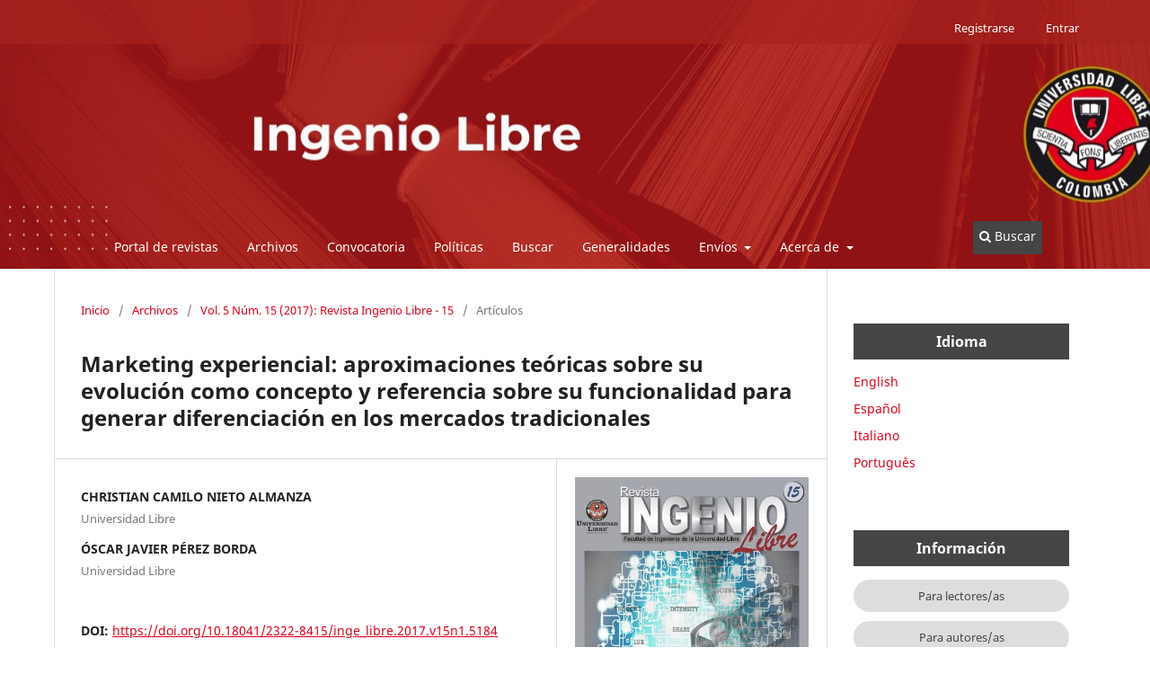

--- FILE ---
content_type: text/html; charset=utf-8
request_url: https://revistas.unilibre.edu.co/index.php/inge_libre/article/view/5289
body_size: 5934
content:
<!DOCTYPE html>
<html lang="es" xml:lang="es">
<head>
	<meta charset="utf-8">
	<meta name="viewport" content="width=device-width, initial-scale=1.0">
	<title>
		Marketing experiencial: aproximaciones teóricas sobre su evolución como concepto y referencia sobre su funcionalidad para generar diferenciación en los mercados tradicionales
							| Ingenio Libre
			</title>

	
<meta name="generator" content="Open Journal Systems 3.4.0.8">
<meta name="google-site-verification" content="odCqstPnrb9F5AZlfj1g5IVrsN8ffvcycqVW2JRaldc" />
<link rel="schema.DC" href="http://purl.org/dc/elements/1.1/" />
<meta name="DC.Creator.PersonalName" content="CHRISTIAN CAMILO NIETO ALMANZA"/>
<meta name="DC.Creator.PersonalName" content="ÓSCAR JAVIER PÉREZ BORDA"/>
<meta name="DC.Date.created" scheme="ISO8601" content="2019-05-09"/>
<meta name="DC.Date.dateSubmitted" scheme="ISO8601" content="2019-05-09"/>
<meta name="DC.Date.issued" scheme="ISO8601" content="2017-12-15"/>
<meta name="DC.Date.modified" scheme="ISO8601" content="2020-12-19"/>
<meta name="DC.Description" xml:lang="en" content="The discipline of marketing has evolved in such a way that the classic conception of transactionality quickly became an obsolete foundation in terms of competitiveness. Nourished by generational changes, new trends and awareness of consumerism, this discipline has originated new types and forms of it, to consolidate what is now presented as the future of brands called Experiential Marketing. Due to its transcendentality and impact on the competitiveness and brand positioning, an exhaustive bibliographic review was carried out that sequentially involves the different conceptual and theoretical components that gave rise to Experiential Marketing in 1999 thanks to Bernd Schmitt who presents it as a fundamental tool to achieve brand differentiation in the highly competitive markets."/>
<meta name="DC.Description" xml:lang="es" content="La disciplina del marketing ha evolucionado de tal manera que la concepción clásica de transaccionalidad rápidamente se convirtió en un fundamento obsoleto en términos de competitividad. Nutrida por medio de los cambios generacionales, nuevas tendencias y la concienciación respecto al consumismo, esta disciplina ha originado nuevos tipos y formas de la misma, hasta consolidar lo que hoy por hoy, se presenta como el futuro de las marcas denominado Marketing Experiencial. Dada su trascendentalidad e impacto sobre la competitividad y posicionamiento de marca se realizó una exhaustiva revisión bibliográfica que entraña de manera secuencial los diferentes componentes conceptuales y teóricos que dieron lugar al Marketing Experiencial en 1999 gracias a Bernd Schmitt quien lo presenta como una herramienta fundamental para alcanzar la diferenciación de marca en los mercados altamente competitivos en el contexto internacional. "/>
<meta name="DC.Format" scheme="IMT" content="application/pdf"/>
<meta name="DC.Identifier" content="5289"/>
<meta name="DC.Identifier.pageNumber" content="29-41"/>
<meta name="DC.Identifier.DOI" content="10.18041/2322-8415/inge_libre.2017.v15n1.5184"/>
<meta name="DC.Identifier.URI" content="https://revistas.unilibre.edu.co/index.php/inge_libre/article/view/5289"/>
<meta name="DC.Language" scheme="ISO639-1" content="es"/>
<meta name="DC.Source" content="Ingenio Libre"/>
<meta name="DC.Source.ISSN" content="2322-8415"/>
<meta name="DC.Source.Issue" content="15"/>
<meta name="DC.Source.Volume" content="5"/>
<meta name="DC.Source.URI" content="https://revistas.unilibre.edu.co/index.php/inge_libre"/>
<meta name="DC.Subject" xml:lang="es" content="Experiencial"/>
<meta name="DC.Subject" xml:lang="es" content="Marketing Relacional"/>
<meta name="DC.Subject" xml:lang="es" content="Marketing Transaccional"/>
<meta name="DC.Subject" xml:lang="es" content="Diferenciación"/>
<meta name="DC.Subject" xml:lang="en" content="Experiential"/>
<meta name="DC.Subject" xml:lang="en" content="Relationship Marketing"/>
<meta name="DC.Subject" xml:lang="en" content="Transactional Marketing"/>
<meta name="DC.Subject" xml:lang="en" content="Differentiation"/>
<meta name="DC.Title" content="Marketing experiencial: aproximaciones teóricas sobre su evolución como concepto y referencia sobre su funcionalidad para generar diferenciación en los mercados tradicionales"/>
<meta name="DC.Title.Alternative" xml:lang="en" content="Experiential marketing: theoretical approaches on its evolution as a concept and reference on its functionality to generate differentiation in traditional markets"/>
<meta name="DC.Type" content="Text.Serial.Journal"/>
<meta name="DC.Type.articleType" content="Artículos"/>
<meta name="gs_meta_revision" content="1.1"/>
<meta name="citation_journal_title" content="Ingenio Libre"/>
<meta name="citation_journal_abbrev" content="inge_libre"/>
<meta name="citation_issn" content="2322-8415"/> 
<meta name="citation_author" content="CHRISTIAN CAMILO NIETO ALMANZA"/>
<meta name="citation_author_institution" content="Universidad Libre"/>
<meta name="citation_author" content="ÓSCAR JAVIER PÉREZ BORDA"/>
<meta name="citation_author_institution" content="Universidad Libre"/>
<meta name="citation_title" content="Marketing experiencial: aproximaciones teóricas sobre su evolución como concepto y referencia sobre su funcionalidad para generar diferenciación en los mercados tradicionales"/>
<meta name="citation_language" content="es"/>
<meta name="citation_date" content="2017"/>
<meta name="citation_volume" content="5"/>
<meta name="citation_issue" content="15"/>
<meta name="citation_firstpage" content="29"/>
<meta name="citation_lastpage" content="41"/>
<meta name="citation_doi" content="10.18041/2322-8415/inge_libre.2017.v15n1.5184"/>
<meta name="citation_abstract_html_url" content="https://revistas.unilibre.edu.co/index.php/inge_libre/article/view/5289"/>
<meta name="citation_abstract" xml:lang="es" content="La disciplina del marketing ha evolucionado de tal manera que la concepción clásica de transaccionalidad rápidamente se convirtió en un fundamento obsoleto en términos de competitividad. Nutrida por medio de los cambios generacionales, nuevas tendencias y la concienciación respecto al consumismo, esta disciplina ha originado nuevos tipos y formas de la misma, hasta consolidar lo que hoy por hoy, se presenta como el futuro de las marcas denominado Marketing Experiencial. Dada su trascendentalidad e impacto sobre la competitividad y posicionamiento de marca se realizó una exhaustiva revisión bibliográfica que entraña de manera secuencial los diferentes componentes conceptuales y teóricos que dieron lugar al Marketing Experiencial en 1999 gracias a Bernd Schmitt quien lo presenta como una herramienta fundamental para alcanzar la diferenciación de marca en los mercados altamente competitivos en el contexto internacional. "/>
<meta name="citation_keywords" xml:lang="en" content="Experiential"/>
<meta name="citation_keywords" xml:lang="en" content="Relationship Marketing"/>
<meta name="citation_keywords" xml:lang="en" content="Transactional Marketing"/>
<meta name="citation_keywords" xml:lang="en" content="Differentiation"/>
<meta name="citation_pdf_url" content="https://revistas.unilibre.edu.co/index.php/inge_libre/article/download/5289/4506"/>
	<link rel="stylesheet" href="https://revistas.unilibre.edu.co/index.php/inge_libre/$$$call$$$/page/page/css?name=stylesheet" type="text/css" /><link rel="stylesheet" href="https://revistas.unilibre.edu.co/index.php/inge_libre/$$$call$$$/page/page/css?name=font" type="text/css" /><link rel="stylesheet" href="https://revistas.unilibre.edu.co/lib/pkp/styles/fontawesome/fontawesome.css?v=3.4.0.8" type="text/css" /><link rel="stylesheet" href="https://revistas.unilibre.edu.co/public/journals/42/styleSheet.css?d=2025-02-26+18%3A20%3A34" type="text/css" /><link rel="stylesheet" href="https://revistas.unilibre.edu.co/public/site/styleSheet.css?v=3.4.0.8" type="text/css" /><link rel="stylesheet" href="https://revistas.unilibre.edu.co/plugins/generic/citationStyleLanguage/css/citationStyleLanguagePlugin.css?v=3.4.0.8" type="text/css" />
	<link rel="canonical" href="https://revistas.unilibre.edu.co/" />
</head>
<body class="pkp_page_article pkp_op_view has_site_logo" dir="ltr">

	<div class="pkp_structure_page">

				<header class="pkp_structure_head" id="headerNavigationContainer" role="banner">
						
 <nav class="cmp_skip_to_content" aria-label="Salta a los enlaces de contenido">
	<a href="#pkp_content_main">Ir al contenido principal</a>
	<a href="#siteNav">Ir al menú de navegación principal</a>
		<a href="#pkp_content_footer">Ir al pie de página del sitio</a>
</nav>

			<div class="pkp_head_wrapper">

				<div class="pkp_site_name_wrapper">
					<button class="pkp_site_nav_toggle">
						<span>Open Menu</span>
					</button>
										<div class="pkp_site_name">
																<a href="						https://revistas.unilibre.edu.co/index.php/inge_libre/index
					" class="is_img">
							<img src="https://revistas.unilibre.edu.co/public/journals/42/pageHeaderLogoImage_es.jpg" width="1280" height="200" alt="ingeniolibre" />
						</a>
										</div>
				</div>

				
				<nav class="pkp_site_nav_menu" aria-label="Navegación del sitio">
					<a id="siteNav"></a>
					<div class="pkp_navigation_primary_row">
						<div class="pkp_navigation_primary_wrapper">
																				<ul id="navigationPrimary" class="pkp_navigation_primary pkp_nav_list">
								<li class="">
				<a href="https://revistas.unilibre.edu.co">
					Portal de revistas
				</a>
							</li>
								<li class="">
				<a href="https://revistas.unilibre.edu.co/index.php/inge_libre/issue/archive">
					Archivos
				</a>
							</li>
								<li class="">
				<a href="https://revistas.unilibre.edu.co/index.php/inge_libre/convocatoria">
					Convocatoria
				</a>
							</li>
								<li class="">
				<a href="https://revistas.unilibre.edu.co/index.php/inge_libre/politicas">
					Políticas
				</a>
							</li>
								<li class="">
				<a href="https://revistas.unilibre.edu.co/index.php/inge_libre/search">
					Buscar
				</a>
							</li>
								<li class="">
				<a href="https://revistas.unilibre.edu.co/index.php/inge_libre/general">
					Generalidades
				</a>
							</li>
								<li class="">
				<a href="https://revistas.unilibre.edu.co">
					Envíos
				</a>
									<ul>
																					<li class="">
									<a href="https://revistas.unilibre.edu.co/index.php/inge_libre/about/submissions">
										Envíos
									</a>
								</li>
																												<li class="">
									<a href="https://revistas.unilibre.edu.co/index.php/inge_libre/direcAutor">
										DIRECTRICES PARA LOS AUTORES
									</a>
								</li>
																												<li class="">
									<a href="https://revistas.unilibre.edu.co/index.php/inge_libre/direcEval">
										DIRECTRICES PARA LOS EVALUADORES
									</a>
								</li>
																												<li class="">
									<a href="https://revistas.unilibre.edu.co/index.php/inge_libre/resena">
										Reseña
									</a>
								</li>
																		</ul>
							</li>
								<li class="">
				<a href="https://revistas.unilibre.edu.co/index.php/inge_libre/about">
					Acerca de
				</a>
									<ul>
																					<li class="">
									<a href="https://revistas.unilibre.edu.co/index.php/inge_libre/about/contact">
										Contacto
									</a>
								</li>
																												<li class="">
									<a href="https://revistas.unilibre.edu.co/index.php/inge_libre/propo">
										Proposito
									</a>
								</li>
																												<li class="">
									<a href="https://revistas.unilibre.edu.co/index.php/inge_libre/objetivo">
										Objetivos
									</a>
								</li>
																												<li class="">
									<a href="https://revistas.unilibre.edu.co/index.php/inge_libre/objeto">
										Objeto de la Revista
									</a>
								</li>
																												<li class="">
									<a href="https://revistas.unilibre.edu.co/index.php/inge_libre/about/privacy">
										Declaración de privacidad
									</a>
								</li>
																		</ul>
							</li>
			</ul>

				

																						<div class="pkp_navigation_search_wrapper">
									<a href="https://revistas.unilibre.edu.co/index.php/inge_libre/search" class="pkp_search pkp_search_desktop">
										<span class="fa fa-search" aria-hidden="true"></span>
										Buscar
									</a>
								</div>
													</div>
					</div>
					<div class="pkp_navigation_user_wrapper" id="navigationUserWrapper">
							<ul id="navigationUser" class="pkp_navigation_user pkp_nav_list">
								<li class="profile">
				<a href="https://revistas.unilibre.edu.co/index.php/inge_libre/user/register">
					Registrarse
				</a>
							</li>
								<li class="profile">
				<a href="https://revistas.unilibre.edu.co/index.php/inge_libre/login">
					Entrar
				</a>
							</li>
										</ul>

					</div>
				</nav>
			</div><!-- .pkp_head_wrapper -->
		</header><!-- .pkp_structure_head -->

						<div class="pkp_structure_content has_sidebar">
			<div class="pkp_structure_main" role="main">
				<a id="pkp_content_main"></a>

<div class="page page_article">
			<nav class="cmp_breadcrumbs" role="navigation" aria-label="Usted está aquí:">
	<ol>
		<li>
			<a href="https://revistas.unilibre.edu.co/index.php/inge_libre/index">
				Inicio
			</a>
			<span class="separator">/</span>
		</li>
		<li>
			<a href="https://revistas.unilibre.edu.co/index.php/inge_libre/issue/archive">
				Archivos
			</a>
			<span class="separator">/</span>
		</li>
					<li>
				<a href="https://revistas.unilibre.edu.co/index.php/inge_libre/issue/view/436">
					Vol. 5 Núm. 15 (2017): Revista Ingenio Libre - 15
				</a>
				<span class="separator">/</span>
			</li>
				<li class="current" aria-current="page">
			<span aria-current="page">
									Artículos
							</span>
		</li>
	</ol>
</nav>
	
		  	 <article class="obj_article_details">

		
	<h1 class="page_title">
		Marketing experiencial: aproximaciones teóricas sobre su evolución como concepto y referencia sobre su funcionalidad para generar diferenciación en los mercados tradicionales
	</h1>

	
	<div class="row">
		<div class="main_entry">

							<section class="item authors">
					<h2 class="pkp_screen_reader">Autores/as</h2>
					<ul class="authors">
											<li>
							<span class="name">
								CHRISTIAN CAMILO NIETO ALMANZA
							</span>
															<span class="affiliation">
									Universidad Libre
																	</span>
																																		</li>
											<li>
							<span class="name">
								ÓSCAR JAVIER PÉREZ BORDA
							</span>
															<span class="affiliation">
									Universidad Libre
																	</span>
																																		</li>
										</ul>
				</section>
			
																	<section class="item doi">
					<h2 class="label">
												DOI:
					</h2>
					<span class="value">
						<a href="https://doi.org/10.18041/2322-8415/inge_libre.2017.v15n1.5184">
							https://doi.org/10.18041/2322-8415/inge_libre.2017.v15n1.5184
						</a>
					</span>
				</section>
			

									<section class="item keywords">
				<h2 class="label">
										Palabras clave:
				</h2>
				<span class="value">
											Experiencial, 											Marketing Relacional, 											Marketing Transaccional, 											Diferenciación									</span>
			</section>
			
										<section class="item abstract">
					<h2 class="label">Resumen</h2>
					<p>La disciplina del marketing ha evolucionado de tal manera que la concepción clásica de transaccionalidad rápidamente se convirtió en un fundamento obsoleto en términos de competitividad. Nutrida por medio de los cambios generacionales, nuevas tendencias y la concienciación respecto al consumismo, esta disciplina ha originado nuevos tipos y formas de la misma, hasta consolidar lo que hoy por hoy, se presenta como el futuro de las marcas denominado Marketing Experiencial. Dada su trascendentalidad e impacto sobre la competitividad y posicionamiento de marca se realizó una exhaustiva revisión bibliográfica que entraña de manera secuencial los diferentes componentes conceptuales y teóricos que dieron lugar al Marketing Experiencial en 1999 gracias a Bernd Schmitt quien lo presenta como una herramienta fundamental para alcanzar la diferenciación de marca en los mercados altamente competitivos en el contexto internacional. </p>
				</section>
			
			

										
				<section class="item downloads_chart">
					<h2 class="label">
						Descargas
					</h2>
					<div class="value">
						<canvas class="usageStatsGraph" data-object-type="Submission" data-object-id="5289"></canvas>
						<div class="usageStatsUnavailable" data-object-type="Submission" data-object-id="5289">
							Los datos de descarga aún no están disponibles.
						</div>
					</div>
				</section>
			
																										
						
		</div><!-- .main_entry -->

		<div class="entry_details">

										<div class="item cover_image">
					<div class="sub_item">
													<a href="https://revistas.unilibre.edu.co/index.php/inge_libre/issue/view/436">
								<img src="https://revistas.unilibre.edu.co/public/journals/42/cover_issue_436_es_ES.jpg" alt="">
							</a>
											</div>
				</div>
			
										<div class="item galleys">
					<h2 class="pkp_screen_reader">
						Descargas
					</h2>
					<ul class="value galleys_links">
													<li>
								
	
													

<a class="obj_galley_link pdf" href="https://revistas.unilibre.edu.co/index.php/inge_libre/article/view/5289/4506">
		
	PDF

	</a>
							</li>
											</ul>
				</div>
						
						<div class="item published">
				<section class="sub_item">
					<h2 class="label">
						Publicado
					</h2>
					<div class="value">
																			<span>2019-05-09</span>
																	</div>
				</section>
							</div>
			
						
										<div class="item issue">

											<section class="sub_item">
							<h2 class="label">
								Número
							</h2>
							<div class="value">
								<a class="title" href="https://revistas.unilibre.edu.co/index.php/inge_libre/issue/view/436">
									Vol. 5 Núm. 15 (2017): Revista Ingenio Libre - 15
								</a>
							</div>
						</section>
					
											<section class="sub_item">
							<h2 class="label">
								Sección
							</h2>
							<div class="value">
								Artículos
							</div>
						</section>
					
									</div>
			
						
						
				<div class="item citation">
		<section class="sub_item citation_display">
			<h2 class="label">
				Cómo citar
			</h2>
			<div class="value">
				<div id="citationOutput" role="region" aria-live="polite">
					<div class="csl-bib-body">
  <div class="csl-entry">NIETO ALMANZA, C. C., &#38; PÉREZ BORDA, ÓSCAR J. (2019). Marketing experiencial: aproximaciones teóricas sobre su evolución como concepto y referencia sobre su funcionalidad para generar diferenciación en los mercados tradicionales. <i>Ingenio Libre</i>, <i>5</i>(15), 29-41. <a href="https://doi.org/10.18041/2322-8415/inge_libre.2017.v15n1.5184">https://doi.org/10.18041/2322-8415/inge_libre.2017.v15n1.5184</a></div>
</div>
				</div>
				<div class="citation_formats">
					<button class="citation_formats_button label" aria-controls="cslCitationFormats" aria-expanded="false" data-csl-dropdown="true">
						Más formatos de cita
					</button>
					<div id="cslCitationFormats" class="citation_formats_list" aria-hidden="true">
						<ul class="citation_formats_styles">
															<li>
									<a
											rel="nofollow"
											aria-controls="citationOutput"
											href="https://revistas.unilibre.edu.co/index.php/inge_libre/citationstylelanguage/get/acm-sig-proceedings?submissionId=5289&amp;publicationId=4669&amp;issueId=436"
											data-load-citation
											data-json-href="https://revistas.unilibre.edu.co/index.php/inge_libre/citationstylelanguage/get/acm-sig-proceedings?submissionId=5289&amp;publicationId=4669&amp;issueId=436&amp;return=json"
									>
										ACM
									</a>
								</li>
															<li>
									<a
											rel="nofollow"
											aria-controls="citationOutput"
											href="https://revistas.unilibre.edu.co/index.php/inge_libre/citationstylelanguage/get/acs-nano?submissionId=5289&amp;publicationId=4669&amp;issueId=436"
											data-load-citation
											data-json-href="https://revistas.unilibre.edu.co/index.php/inge_libre/citationstylelanguage/get/acs-nano?submissionId=5289&amp;publicationId=4669&amp;issueId=436&amp;return=json"
									>
										ACS
									</a>
								</li>
															<li>
									<a
											rel="nofollow"
											aria-controls="citationOutput"
											href="https://revistas.unilibre.edu.co/index.php/inge_libre/citationstylelanguage/get/apa?submissionId=5289&amp;publicationId=4669&amp;issueId=436"
											data-load-citation
											data-json-href="https://revistas.unilibre.edu.co/index.php/inge_libre/citationstylelanguage/get/apa?submissionId=5289&amp;publicationId=4669&amp;issueId=436&amp;return=json"
									>
										APA
									</a>
								</li>
															<li>
									<a
											rel="nofollow"
											aria-controls="citationOutput"
											href="https://revistas.unilibre.edu.co/index.php/inge_libre/citationstylelanguage/get/associacao-brasileira-de-normas-tecnicas?submissionId=5289&amp;publicationId=4669&amp;issueId=436"
											data-load-citation
											data-json-href="https://revistas.unilibre.edu.co/index.php/inge_libre/citationstylelanguage/get/associacao-brasileira-de-normas-tecnicas?submissionId=5289&amp;publicationId=4669&amp;issueId=436&amp;return=json"
									>
										ABNT
									</a>
								</li>
															<li>
									<a
											rel="nofollow"
											aria-controls="citationOutput"
											href="https://revistas.unilibre.edu.co/index.php/inge_libre/citationstylelanguage/get/chicago-author-date?submissionId=5289&amp;publicationId=4669&amp;issueId=436"
											data-load-citation
											data-json-href="https://revistas.unilibre.edu.co/index.php/inge_libre/citationstylelanguage/get/chicago-author-date?submissionId=5289&amp;publicationId=4669&amp;issueId=436&amp;return=json"
									>
										Chicago
									</a>
								</li>
															<li>
									<a
											rel="nofollow"
											aria-controls="citationOutput"
											href="https://revistas.unilibre.edu.co/index.php/inge_libre/citationstylelanguage/get/harvard-cite-them-right?submissionId=5289&amp;publicationId=4669&amp;issueId=436"
											data-load-citation
											data-json-href="https://revistas.unilibre.edu.co/index.php/inge_libre/citationstylelanguage/get/harvard-cite-them-right?submissionId=5289&amp;publicationId=4669&amp;issueId=436&amp;return=json"
									>
										Harvard
									</a>
								</li>
															<li>
									<a
											rel="nofollow"
											aria-controls="citationOutput"
											href="https://revistas.unilibre.edu.co/index.php/inge_libre/citationstylelanguage/get/ieee?submissionId=5289&amp;publicationId=4669&amp;issueId=436"
											data-load-citation
											data-json-href="https://revistas.unilibre.edu.co/index.php/inge_libre/citationstylelanguage/get/ieee?submissionId=5289&amp;publicationId=4669&amp;issueId=436&amp;return=json"
									>
										IEEE
									</a>
								</li>
															<li>
									<a
											rel="nofollow"
											aria-controls="citationOutput"
											href="https://revistas.unilibre.edu.co/index.php/inge_libre/citationstylelanguage/get/modern-language-association?submissionId=5289&amp;publicationId=4669&amp;issueId=436"
											data-load-citation
											data-json-href="https://revistas.unilibre.edu.co/index.php/inge_libre/citationstylelanguage/get/modern-language-association?submissionId=5289&amp;publicationId=4669&amp;issueId=436&amp;return=json"
									>
										MLA
									</a>
								</li>
															<li>
									<a
											rel="nofollow"
											aria-controls="citationOutput"
											href="https://revistas.unilibre.edu.co/index.php/inge_libre/citationstylelanguage/get/turabian-fullnote-bibliography?submissionId=5289&amp;publicationId=4669&amp;issueId=436"
											data-load-citation
											data-json-href="https://revistas.unilibre.edu.co/index.php/inge_libre/citationstylelanguage/get/turabian-fullnote-bibliography?submissionId=5289&amp;publicationId=4669&amp;issueId=436&amp;return=json"
									>
										Turabian
									</a>
								</li>
															<li>
									<a
											rel="nofollow"
											aria-controls="citationOutput"
											href="https://revistas.unilibre.edu.co/index.php/inge_libre/citationstylelanguage/get/vancouver?submissionId=5289&amp;publicationId=4669&amp;issueId=436"
											data-load-citation
											data-json-href="https://revistas.unilibre.edu.co/index.php/inge_libre/citationstylelanguage/get/vancouver?submissionId=5289&amp;publicationId=4669&amp;issueId=436&amp;return=json"
									>
										Vancouver
									</a>
								</li>
															<li>
									<a
											rel="nofollow"
											aria-controls="citationOutput"
											href="https://revistas.unilibre.edu.co/index.php/inge_libre/citationstylelanguage/get/ama?submissionId=5289&amp;publicationId=4669&amp;issueId=436"
											data-load-citation
											data-json-href="https://revistas.unilibre.edu.co/index.php/inge_libre/citationstylelanguage/get/ama?submissionId=5289&amp;publicationId=4669&amp;issueId=436&amp;return=json"
									>
										AMA
									</a>
								</li>
													</ul>
													<div class="label">
								Descargar cita
							</div>
							<ul class="citation_formats_styles">
																	<li>
										<a href="https://revistas.unilibre.edu.co/index.php/inge_libre/citationstylelanguage/download/ris?submissionId=5289&amp;publicationId=4669&amp;issueId=436">
											<span class="fa fa-download"></span>
											Endnote/Zotero/Mendeley (RIS)
										</a>
									</li>
																	<li>
										<a href="https://revistas.unilibre.edu.co/index.php/inge_libre/citationstylelanguage/download/bibtex?submissionId=5289&amp;publicationId=4669&amp;issueId=436">
											<span class="fa fa-download"></span>
											BibTeX
										</a>
									</li>
															</ul>
											</div>
				</div>
			</div>
		</section>
	</div>


		</div><!-- .entry_details -->
	</div><!-- .row -->

</article>

	<div id="articlesBySameAuthorList">
						<h3>Artículos más leídos del mismo autor/a</h3>

			<ul>
																													<li>
													CHRISTIAN CAMILO NIETO ALMANZA,
													ÓSCAR JAVIER PÉREZ BORDA,
												<a href="https://revistas.unilibre.edu.co/index.php/inge_libre/article/view/5290">
							Marketing experiencial: aproximaciones teóricas sobre su evolución como concepto y referencia sobre su funcionalidad para generar diferenciación en los mercados tradicionales
						</a>,
						<a href="https://revistas.unilibre.edu.co/index.php/inge_libre/issue/view/436">
							Ingenio Libre: Vol. 5 Núm. 15 (2017): Revista Ingenio Libre - 15
						</a>
					</li>
																													<li>
													CHRISTIAN CAMILO NIETO ALMANZA,
													ÓSCAR JAVIER PÉREZ BORDA,
												<a href="https://revistas.unilibre.edu.co/index.php/inge_libre/article/view/5184">
							Marketing experiencial: aproximaciones teóricas sobre su evolución como concepto y referencia sobre su funcionalidad para generar diferenciación en los mercados tradicionales
						</a>,
						<a href="https://revistas.unilibre.edu.co/index.php/inge_libre/issue/view/436">
							Ingenio Libre: Vol. 5 Núm. 15 (2017): Revista Ingenio Libre - 15
						</a>
					</li>
							</ul>
			<div id="articlesBySameAuthorPages">
				
			</div>
			</div>


</div><!-- .page -->

	</div><!-- pkp_structure_main -->

									<div class="pkp_structure_sidebar left" role="complementary">
				<div class="pkp_block block_language">
	<h2 class="title">
		Idioma
	</h2>

	<div class="content">
		<ul>
							<li class="locale_en" lang="en">
					<a href="https://revistas.unilibre.edu.co/index.php/inge_libre/user/setLocale/en?source=%2Findex.php%2Finge_libre%2Farticle%2Fview%2F5289">
						English
					</a>
				</li>
							<li class="locale_es current" lang="es">
					<a href="https://revistas.unilibre.edu.co/index.php/inge_libre/user/setLocale/es?source=%2Findex.php%2Finge_libre%2Farticle%2Fview%2F5289">
						Español
					</a>
				</li>
							<li class="locale_it" lang="it">
					<a href="https://revistas.unilibre.edu.co/index.php/inge_libre/user/setLocale/it?source=%2Findex.php%2Finge_libre%2Farticle%2Fview%2F5289">
						Italiano
					</a>
				</li>
							<li class="locale_pt_BR" lang="pt-BR">
					<a href="https://revistas.unilibre.edu.co/index.php/inge_libre/user/setLocale/pt_BR?source=%2Findex.php%2Finge_libre%2Farticle%2Fview%2F5289">
						Português
					</a>
				</li>
					</ul>
	</div>
</div><!-- .block_language -->
<div class="pkp_block block_information">
	<h2 class="title">Información</h2>
	<div class="content">
		<ul>
							<li>
					<a href="https://revistas.unilibre.edu.co/index.php/inge_libre/information/readers">
						Para lectores/as
					</a>
				</li>
										<li>
					<a href="https://revistas.unilibre.edu.co/index.php/inge_libre/information/authors">
						Para autores/as
					</a>
				</li>
										<li>
					<a href="https://revistas.unilibre.edu.co/index.php/inge_libre/information/librarians">
						Para bibliotecarios/as
					</a>
				</li>
					</ul>
	</div>
</div>

			</div><!-- pkp_sidebar.left -->
			</div><!-- pkp_structure_content -->

<div class="pkp_structure_footer_wrapper" role="contentinfo">
	<a id="pkp_content_footer"></a>

	<div class="pkp_structure_footer">

		
		<div class="pkp_brand_footer">
			<a href="https://revistas.unilibre.edu.co/index.php/inge_libre/about/aboutThisPublishingSystem">
				<img alt="Más información acerca del sistema de publicación, de la plataforma y del flujo de trabajo de OJS/PKP." src="https://revistas.unilibre.edu.co/templates/images/ojs_brand.png">
			</a>
		</div>
	</div>
</div><!-- pkp_structure_footer_wrapper -->

</div><!-- pkp_structure_page -->

<script src="https://revistas.unilibre.edu.co/lib/pkp/lib/vendor/components/jquery/jquery.min.js?v=3.4.0.8" type="text/javascript"></script><script src="https://revistas.unilibre.edu.co/lib/pkp/lib/vendor/components/jqueryui/jquery-ui.min.js?v=3.4.0.8" type="text/javascript"></script><script src="https://revistas.unilibre.edu.co/plugins/themes/default/js/lib/popper/popper.js?v=3.4.0.8" type="text/javascript"></script><script src="https://revistas.unilibre.edu.co/plugins/themes/default/js/lib/bootstrap/util.js?v=3.4.0.8" type="text/javascript"></script><script src="https://revistas.unilibre.edu.co/plugins/themes/default/js/lib/bootstrap/dropdown.js?v=3.4.0.8" type="text/javascript"></script><script src="https://revistas.unilibre.edu.co/plugins/themes/default/js/main.js?v=3.4.0.8" type="text/javascript"></script><script src="https://revistas.unilibre.edu.co/plugins/generic/citationStyleLanguage/js/articleCitation.js?v=3.4.0.8" type="text/javascript"></script><script type="text/javascript">var pkpUsageStats = pkpUsageStats || {};pkpUsageStats.data = pkpUsageStats.data || {};pkpUsageStats.data.Submission = pkpUsageStats.data.Submission || {};pkpUsageStats.data.Submission[5289] = {"data":{"2019":{"5":0,"6":0,"7":0,"8":0,"9":0,"10":0,"11":0,"12":0},"2020":{"1":0,"2":0,"3":0,"4":0,"5":0,"6":0,"7":0,"8":0,"9":0,"10":0,"11":0,"12":0},"2021":{"1":0,"2":0,"3":0,"4":0,"5":0,"6":0,"7":0,"8":0,"9":0,"10":0,"11":0,"12":0},"2022":{"1":0,"2":0,"3":0,"4":0,"5":0,"6":0,"7":0,"8":0,"9":0,"10":0,"11":0,"12":0},"2023":{"1":0,"2":0,"3":0,"4":0,"5":0,"6":0,"7":0,"8":0,"9":0,"10":0,"11":0,"12":0},"2024":{"1":0,"2":0,"3":0,"4":0,"5":0,"6":0,"7":0,"8":0,"9":0,"10":0,"11":0,"12":0},"2025":{"1":0,"2":0,"3":0,"4":0,"5":"33","6":"85","7":"17","8":"17","9":"3","10":"17","11":"36","12":"23"},"2026":{"1":"16"}},"label":"Todas las descargas","color":"79,181,217","total":247};</script><script src="https://revistas.unilibre.edu.co/lib/pkp/js/lib/Chart.min.js?v=3.4.0.8" type="text/javascript"></script><script type="text/javascript">var pkpUsageStats = pkpUsageStats || {};pkpUsageStats.locale = pkpUsageStats.locale || {};pkpUsageStats.locale.months = ["Ene","Feb","Mar","Abr","May","Jun","Jul","Ago","Sep","Oct","Nov","Dic"];pkpUsageStats.config = pkpUsageStats.config || {};pkpUsageStats.config.chartType = "bar";</script><script src="https://revistas.unilibre.edu.co/lib/pkp/js/usage-stats-chart.js?v=3.4.0.8" type="text/javascript"></script>


</body>
</html>


--- FILE ---
content_type: text/css
request_url: https://revistas.unilibre.edu.co/public/journals/42/styleSheet.css?d=2025-02-26+18%3A20%3A34
body_size: 327
content:
.pkp_site_name {
	display: block;	
	visibility:hidden;
	
}

.pkp_site_name .is_img img { max-height: 510px; }

.pkp_navigation_primary{

        background-color: none;

}


.pkp_site_nav_menu{

        background-color:transparent;
	
}

.pkp_site_nav_menu .pkp_nav_list{      padding: 1em 1em 0 1em }

.pkp_structure_head {
	background-image: url("https://revistas.unilibre.edu.co/portadas/ingeniolibre.jpg") !important;
	background-size: cover;
	height:300px;
}


.has_site_logo .pkp_navigation_primary_wrapper {
	
	margin-bottom:-20px !important;
}





--- FILE ---
content_type: text/javascript
request_url: https://revistas.unilibre.edu.co/plugins/generic/citationStyleLanguage/js/articleCitation.js?v=3.4.0.8
body_size: 1341
content:
/**
 * @file plugins/generic/citationStyleLanguage/js/articleCitation.js
 *
 * Copyright (c) 2014-2020 Simon Fraser University
 * Copyright (c) 2000-2020 John Willinsky
 * Distributed under the GNU GPL v3. For full terms see the file docs/COPYING.
 *
 * @brief Fetch and display an article citation on the article's page
 *
 * This script is designed to be compatible with any themes that follow these
 * steps. First, you need a target element that will display the citation in
 * the requested format. This should have an id of `citationOutput`:
 *
 * <div id="citationOutput"></div>
 *
 * You can create a link to retrieve a citation and display it in this div by
 * assigning the link a `data-load-citation` attribute:
 *
 * <a href="{url ...}" data-load-citation="true">View citation in ABNT format</a>
 *
 * Downloadable citations should leave the `data-load-citation` attribute out
 * to allow normal browser download handling.
 *
 * To make use of the dropdown display of citation formats, you must include
 * a button to expand the dropdown with the following attributes:
 *
 *	<button aria-controls="cslCitationFormats" aria-expanded="false" data-csl-dropdown="true">
 *		More Citation Formats
 *	</button>
 *
 * And the dropdown should have the id `cslCitationFormats`:
 *
 * <div id="cslCitationFormats" aria-hidden="true">
 *   // additional citation formats
 * </div>
 *
 * This script requires jQuery. The format you specify should match
 * a format provided by a CitationFormat plugin.
 */

document.addEventListener('DOMContentLoaded', () => {
	// Get the citation elements
	const citationOutput = document.getElementById('citationOutput');
	const citationFormatLinks = document.querySelectorAll('[data-load-citation]');
	const citationFormatBtn = document.querySelector(
		'[aria-controls="cslCitationFormats"]'
	);
	const citationFormatDropdown = document.getElementById('cslCitationFormats');

	// Check if the required elements exist
	if (!citationOutput || citationFormatLinks.length === 0) {
		return;
	}

	// Fetch new citations and update diplayed citation
	citationFormatLinks.forEach((link) => {
		link.addEventListener('click', (e) => {
			const jsonHref = link.dataset.jsonHref;

			if (!jsonHref) {
				return true;
			}

			e.preventDefault();
			citationOutput.classList.remove('fade-in');
			citationOutput.style.opacity = '0.5';

			fetch(jsonHref)
				.then((response) => response.json())
				.then((r) => {
					citationOutput.innerHTML = r.content;
					citationOutput.classList.add('fade-in');
					citationOutput.style.opacity = '1';
				})
				.catch(() => {
					citationOutput.style.opacity = '1';
				});
		});
	});

	// Check if the required elements for the dropdown exist
	if (!citationFormatBtn || !citationFormatDropdown) {
		return;
	}

	// Function to handle dropdown display for more citation formats
	citationFormatBtn.addEventListener('click', (e) => {
		e.preventDefault();
		e.stopPropagation();

		const state = citationFormatBtn.getAttribute('aria-expanded') === 'true';

		citationFormatBtn.setAttribute('aria-expanded', !state);
		citationFormatDropdown.setAttribute('aria-hidden', state);
	});

	// Close the dropdown when any link or button inside is clicked
	citationFormatDropdown.querySelectorAll('a, button').forEach((elem) => {
		elem.addEventListener('click', () => {
			citationFormatBtn.setAttribute('aria-expanded', false);
			citationFormatDropdown.setAttribute('aria-hidden', true);
		});
	});
});
